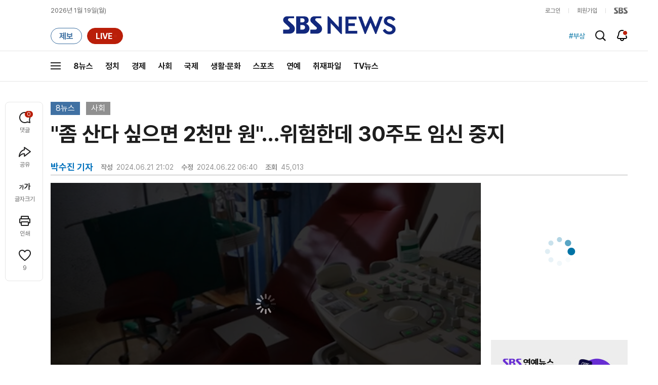

--- FILE ---
content_type: text/html;charset=UTF-8
request_url: https://news.sbs.co.kr/news/newsPlayerIframe.do?news_id=N1007693602&type=NEWS&plink=SBSNEWS&autoplay=Y&playmode=&NoAD=N&vodId=
body_size: 6006
content:
<!DOCTYPE html>
<html lang="ko">
<head>
	<meta charset="utf-8" />
	<meta http-equiv="X-UA-Compatible" content="IE=edge" />
	<title>&#34;좀 산다 싶으면 2천만 원&#34;&hellip;위험한데 30주도 임신 중지 | SBS 뉴스 PLAYER</title>
	<meta name="viewport" content="width=device-width, initial-scale=1.0, maximum-scale=1.0, minimum-scale=1.0, user-scalable=no">
	<link rel="preload" type="text/css" href="/css/news_player.css" as="style" onload="this.onload=null;this.rel='stylesheet'">
	<meta name="keywords" content="SBS 뉴스, SBS, 에스비에스, 동영상, Video, Player">
	<meta name="description" content="지난 2019년 헌법재판소가 낙태죄는 헌법에 맞지 않는다며 법을 고치라고 했습니다. 그런데 지금까지도 새로운 법이 만들어지지 않고 있는데, 이런 법과 제도의 공백을 돈벌이로 악용하는 병원들이 있습니다.">
	<meta name="robots" content="noindex,indexifembedded">
	
	<link rel="shortcut icon" href="https://news.sbs.co.kr/favicon.ico" type="image/x-icon">
	<link rel="icon" href="https://news.sbs.co.kr/favicon_32x32.png" sizes="32x32"><link rel="icon" href="https://news.sbs.co.kr/favicon_48x48.png" sizes="48x48"><link rel="icon" href="https://news.sbs.co.kr/favicon_96x96.png" sizes="96x96"><link rel="icon" href="https://news.sbs.co.kr/favicon_144x144.png" sizes="144x144">	

	<link rel="preconnect" href="https://img.sbs.co.kr" crossorigin="anonymous">
	<link rel="preconnect" href="https://static.sbsdlab.co.kr" crossorigin="anonymous">
	<link rel="preconnect" href="https://api-gw.sbsdlab.co.kr" crossorigin="anonymous">


	<link rel="canonical" href="https://news.sbs.co.kr/news/newsPlayerIframe.do?news_id=N1007693602">
	
	<!-- facebook S -->
	<meta property="og:type" content="video">
	<meta property="og:site_name" content="SBS 뉴스">
	<meta property="og:title" content="&#34;좀 산다 싶으면 2천만 원&#34;&hellip;위험한데 30주도 임신 중지">
	<meta property="og:description" content="지난 2019년 헌법재판소가 낙태죄는 헌법에 맞지 않는다며 법을 고치라고 했습니다. 그런데 지금까지도 새로운 법이 만들어지지 않고 있는데, 이런 법과 제도의 공백을 돈벌이로 악용하는 병원들이 있습니다.">
	<meta property="og:site" content="https://news.sbs.co.kr/news/endPage.do?news_id=N1007693602">
	<meta property="og:url" content="https://news.sbs.co.kr/news/endPage.do?news_id=N1007693602">
	<meta property="og:image" content="https://img.sbs.co.kr/newimg/news/20240621/201948569_1280.jpg">
	<!-- facebook E -->
	
	<!-- twitter S -->
	<meta name="twitter:site" content="@SBS8NEWS">
	<meta name="twitter:creator" content="@SBS8NEWS">
	<meta name="twitter:url" content="https://news.sbs.co.kr/news/endPage.do?news_id=N1007693602">
	<meta name="twitter:image" content="https://img.sbs.co.kr/newimg/news/20240621/201948569_1280.jpg">
	<meta name="twitter:title" content='&#34;좀 산다 싶으면 2천만 원&#34;&hellip;위험한데 30주도 임신 중지'>
	<meta name="twitter:description" content="지난 2019년 헌법재판소가 낙태죄는 헌법에 맞지 않는다며 법을 고치라고 했습니다. 그런데 지금까지도 새로운 법이 만들어지지 않고 있는데, 이런 법과 제도의 공백을 돈벌이로 악용하는 병원들이 있습니다.">
	<!-- twitter E -->
	
	<link rel="preload" as="script" href="https://static.sbsdlab.co.kr/common/util/vue-2.5.13.min.js">
	<link rel="preload" as="script" href="https://static.sbsdlab.co.kr/common/axios/axios.min.js">
	<link rel="preload" as="script" href="/js/news-player/player.polyfill.js">
	<link rel="preload" as="image" href="https://img.sbs.co.kr/newimg/news/20240621/201948569_95.jpg"><link rel="preload" as="image" href="https://img.sbs.co.kr/newimg/news/20240621/201948569_700.jpg">
	
	
	<script type="application/ld+json">
	{
		"@context": "https://schema.org",
		"@type": "VideoObject",
		"@id": "https://news.sbs.co.kr/news/endPage.do?news_id=N1007693602#video",
		"name": "\"좀 산다 싶으면 2천만 원\"…위험한데 30주도 임신 중지",
		"description": "지난 2019년 헌법재판소가 낙태죄는 헌법에 맞지 않는다며 법을 고치라고 했습니다. 그런데 지금까지도 새로운 법이 만들어지지 않고 있는데, 이런 법과 제도의 공백을 돈벌이로 악용하는 병원들이 있습니다.",
 		"inLanguage": "ko-KR",
		"contentRating": "전체 이용가",
		"genre": "뉴스",
  		"mainEntityOfPage": {
    		"@id": "https://news.sbs.co.kr/news/endPage.do?news_id=N1007693602"
		},
		"isPartOf": {
    		"@type": "NewsArticle",
    		"@id": "https://news.sbs.co.kr/news/endPage.do?news_id=N1007693602"
		},
      	"potentialAction" : {
     	   "@type": "SeekToAction","target":"https://news.sbs.co.kr/news/endPage.do?news_id=N1007693602&t={seek_to_second_number}"
     	   ,"startOffset-input": "required name=seek_to_second_number"
     	 },
		"thumbnailUrl": [
			"https://img.sbs.co.kr/newimg/news/20240621/201948569.jpg",
			"https://img.sbs.co.kr/newimg/news/20240621/201948569_1280.jpg",
			"https://img.sbs.co.kr/newimg/news/20240621/201948569_700.jpg",
			"https://img.sbs.co.kr/newimg/news/20240621/201948569_500.jpg",
			"https://img.sbs.co.kr/newimg/news/20240621/201948569_16v9.jpg",
			"https://img.sbs.co.kr/newimg/news/20240621/201948569_1v1.jpg"
		],
		"uploadDate": "2024-06-21T21:02:00+09:00",
		"duration": "PT2M40S",
 		"playerType": "HTML5",
	
 		"bitrate": "6Mbps","videoFrameSize": "1920x1080","height": 1080,"width": 1920,
	
			"publisher": {
					"@type": "Organization",
			    	"name": "SBS 뉴스",
					"url": "https://news.sbs.co.kr/",
			    	"logo":{
			      		"@type": "ImageObject",
			      		"url": "https://img.sbs.co.kr/news/logo/ios-1024x1024.png",
			   		    "width": 1024,
			  			"height": 1024
			    	},
					"contactPoint": {
    					"@type": "ContactPoint","telephone" : "+82-2-1577-1003","contactType": "Customer service"
  					}
			  },

		"embedUrl": "https://news.sbs.co.kr/news/player.do?newsId=N1007693602",
				
		"interactionStatistic": [
			{
				"@type": "InteractionCounter",
				 "interactionType": { "@type": "WatchAction" },
				"userInteractionCount": 45013
			}
		],

		"regionsAllowed":"AD,AE,AF,AG,AI,AL,AM,AO,AQ,AR,AS,AT,AU,AW,AX,AZ,BA,BB,BD,BE,BF,BG,BH,BI,BJ,BL,BM,BN,BO,BQ,BR,BS,BT,BV,BW,BY,BZ,CA,CC,CD,CF,CG,CH,CI,CK,CL,CM,CN,CO,CR,CU,CV,CW,CX,CY,CZ,DE,DJ,DK,DM,DO,DZ,EC,EE,EG,EH,ER,ES,ET,FI,FJ,FK,FM,FO,FR,GA,GB,GD,GE,GF,GG,GH,GI,GL,GM,GN,GP,GQ,GR,GS,GT,GU,GW,GY,HK,HM,HN,HR,HT,HU,ID,IE,IL,IM,IN,IO,IQ,IR,IS,IT,JE,JM,JO,JP,KE,KG,KH,KI,KM,KN,KP,KR,KW,KY,KZ,LA,LB,LC,LI,LK,LR,LS,LT,LU,LV,LY,MA,MC,MD,ME,MF,MG,MH,MK,ML,MM,MN,MO,MP,MQ,MR,MS,MT,MU,MV,MW,MX,MY,MZ,NA,NC,NE,NF,NG,NI,NL,NO,NP,NR,NU,NZ,OM,PA,PE,PF,PG,PH,PK,PL,PM,PN,PR,PS,PT,PW,PY,QA,RE,RO,RS,RU,RW,SA,SB,SC,SD,SE,SG,SH,SI,SJ,SK,SL,SM,SN,SO,SR,SS,ST,SV,SX,SY,SZ,TC,TD,TF,TG,TH,TJ,TK,TL,TM,TN,TO,TR,TT,TV,TW,TZ,UA,UG,UM,US,UY,UZ,VA,VC,VE,VG,VI,VN,VU,WF,WS,YE,YT,ZA,ZM,ZW"
	}
	</script>
	
</head>

<body oncontextmenu="return false;">
	<h1 style="display:none">&#34;좀 산다 싶으면 2천만 원&#34;&hellip;위험한데 30주도 임신 중지</h1>
	<h2 style="display:none">SBS 뉴스</h2>
	
		<div id="app"></div>
		
	
	

<style>
	#map { height: 100%;  position: relative; }
	
		video::-internal-media-controls-download-button {display:none;}video::-webkit-media-controls-enclosure {overflow:hidden;}
	
	.ec_spot_play_v2 { opacity: 0; }.bounce-fade { animation: bounce-fade .7s; }@keyframes bounce-fade {0% {transform: scale(1);opacity: .8;}100% {transform: scale(1.5);opacity: 0;}}
</style>

<script src="/js/news-player/player.polyfill.js"></script>

<script src="https://static.sbsdlab.co.kr/common/util/vue-2.5.13.min.js"></script>

<script src="https://static.sbsdlab.co.kr/common/axios/axios.min.js"></script>

<script src="https://static.sbsdlab.co.kr/common/util/jquery-3.7.1.min.js" ></script>

<script>
	// 해당 영상존재 기사 아이디 정의
	let cid = 'N1007693602';
	let options;
	let player;
	
	// 1단계 : player를 담은 함수
	function loadPlayer(){
		
		// 2단계 : 실제 player에 대한 정보 데이터 정의
		options= JSON.parse('{"SCHEMA_TITLE":"\\\"좀 산다 싶으면 2천만 원\\\"…위험한데 30주도 임신 중지","VOD_FILE":"aw2406c50002838368","NEWS_CATEGORY":"N1","adtid":"fe3fb4e0f61b193592338532c98832fd","NEWS_IMAGE":"http://img.sbs.co.kr/newimg/news/20240621/201948569.jpg","REPLAY_PRG_ID":"R1","definitionList":[{"DEFINITION":"AUDIO","CODEC":"MP3","MEDIA_URL":"https://voddown.sbs.co.kr/msbsnews2/newsmedia/aw/2406/aw2406c50002838369.mp3?token\u003deyJ0eXAiOiJKV1QiLCJhbGciOiJIUzI1NiJ9.eyJkdXJhdGlvbiI6LTEsInBhdGgiOiIvbXNic25ld3MyL25ld3NtZWRpYS9hdy8yNDA2L2F3MjQwNmM1MDAwMjgzODM2OS5tcDMiLCJleHAiOjE3Njg3NTkxOTN9.WL0EPk3ozMiM3e6vItvRgqOoopiduwPrPWEyBwWOMfQ","VOD_ID":"aw2406c50002838369"},{"DEFINITION":"360P","CODEC":"AVC","MEDIA_URL":"https://voddown.sbs.co.kr/msbsnews2/newsmedia/aw/2406/aw2406c50002838370.mp4?token\u003deyJ0eXAiOiJKV1QiLCJhbGciOiJIUzI1NiJ9.eyJkdXJhdGlvbiI6LTEsInBhdGgiOiIvbXNic25ld3MyL25ld3NtZWRpYS9hdy8yNDA2L2F3MjQwNmM1MDAwMjgzODM3MC5tcDQiLCJleHAiOjE3Njg3NTkxOTN9.AQwP5wQpFonNSFqqOuNifG7MUdWatzSYM3-EzF2bdX0","VOD_ID":"aw2406c50002838370"},{"DEFINITION":"480P","CODEC":"AVC","MEDIA_URL":"https://voddown.sbs.co.kr/msbsnews2/newsmedia/aw/2406/aw2406c50002838371.mp4?token\u003deyJ0eXAiOiJKV1QiLCJhbGciOiJIUzI1NiJ9.eyJkdXJhdGlvbiI6LTEsInBhdGgiOiIvbXNic25ld3MyL25ld3NtZWRpYS9hdy8yNDA2L2F3MjQwNmM1MDAwMjgzODM3MS5tcDQiLCJleHAiOjE3Njg3NTkxOTN9.eLZ4M9uBwGWcQxyOY_zT20Tfq1dO-uSRAMFBfATV3EY","VOD_ID":"aw2406c50002838371"},{"DEFINITION":"720P","CODEC":"AVC","MEDIA_URL":"https://voddown.sbs.co.kr/msbsnews2/newsmedia/aw/2406/aw2406c50002838372.mp4?token\u003deyJ0eXAiOiJKV1QiLCJhbGciOiJIUzI1NiJ9.eyJkdXJhdGlvbiI6LTEsInBhdGgiOiIvbXNic25ld3MyL25ld3NtZWRpYS9hdy8yNDA2L2F3MjQwNmM1MDAwMjgzODM3Mi5tcDQiLCJleHAiOjE3Njg3NTkxOTN9.boKplucMVo-pbftqkLQuXNBS029hHKK_oWno7g3K3cE","VOD_ID":"aw2406c50002838372"},{"DEFINITION":"1080P","CODEC":"AVC","MEDIA_URL":"https://voddown.sbs.co.kr/msbsnews2/newsmedia/aw/2406/aw2406c50002838368.mp4?token\u003deyJ0eXAiOiJKV1QiLCJhbGciOiJIUzI1NiJ9.eyJkdXJhdGlvbiI6LTEsInBhdGgiOiIvbXNic25ld3MyL25ld3NtZWRpYS9hdy8yNDA2L2F3MjQwNmM1MDAwMjgzODM2OC5tcDQiLCJleHAiOjE3Njg3NTkxOTN9.9a53ms0Hlkpp1JY_BDUxvNqXY_K73J4b_XS328hhp_8","VOD_ID":"aw2406c50002838368"}],"SHARE_URL":"https://news.sbs.co.kr/news/endPage.do?news_id\u003dN1007693602","currentSecond":"","cssClass":"pc","VOD_ID":"50002838368","SERVICE_NAME":"SBS 뉴스","reqtime":"20260119015953","defaultVodExt":".mp4","autoplay":"Y","VIEW_CNT":45013,"VOD_480P":"aw2406c50002838371","plink":"SBSNEWS","defaultVodId":"aw2406c50002838372","VOD_DURATION":"160","smrLogPlatform":"PCWEB","VOD_720P":"aw2406c50002838372","PLAYER_IMG_300":"//img.sbs.co.kr/newimg/news/20240621/201948569_300.jpg","VOD_1080P":"aw2406c50002838368","PLAYER_IMG_500":"//img.sbs.co.kr/newimg/news/20240621/201948569_500.jpg","PLAYER_IMG_700":"//img.sbs.co.kr/newimg/news/20240621/201948569_700.jpg","PLAYER_IMG_1v1":"//img.sbs.co.kr/newimg/news/20240621/201948569_1v1.jpg","playerMode":"DEFAULT","PLAYER_IMG_141":"//img.sbs.co.kr/newimg/news/20240621/201948569_141.jpg","PLAYER_IMG_16v9":"//img.sbs.co.kr/newimg/news/20240621/201948569_16v9.jpg","platform":"PC","ALTERNATE_URL":"https://mnews.sbs.co.kr/news/endPage.do?newsId\u003dN1007693602","isDomesticYn":"N","NEWS_ID":"N1007693602","PLAYER_IMAGE":"//img.sbs.co.kr/newimg/news/20240621/201948569_700.jpg","AOD":"aw2406c50002838369","browserKey":"7aaa332261ba84452346eee20db1b76f","SCHEMA_DATE":"2024-06-21T21:02:00+09:00","VOD_360P":"aw2406c50002838370","hasAD":"Y","SCHEMA_DURATION":"PT2M40S","VOD_BLOCK":"N","defaultVodDefinition":"720P","TWITTER_ID":"SBS8NEWS","REPLAYSVRDATE":"20240621","SCHEMA_CONTENT":"지난 2019년 헌법재판소가 낙태죄는 헌법에 맞지 않는다며 법을 고치라고 했습니다. 그런데 지금까지도 새로운 법이 만들어지지 않고 있는데, 이런 법과 제도의 공백을 돈벌이로 악용하는 병원들이 있습니다.","NEWS_SECTION":"03","PLAYER_IMG_95":"//img.sbs.co.kr/newimg/news/20240621/201948569_95.jpg","jumpingList":[{"TIME":"28","THUMBNAIL":"https://img.sbsnews.co.kr/thumb/SBSNEWS/2406/aw2406c50002838368_28_320x180.jpg"},{"TIME":"54","THUMBNAIL":"https://img.sbsnews.co.kr/thumb/SBSNEWS/2406/aw2406c50002838368_54_320x180.jpg"},{"TIME":"81","THUMBNAIL":"https://img.sbsnews.co.kr/thumb/SBSNEWS/2406/aw2406c50002838368_81_320x180.jpg"},{"TIME":"108","THUMBNAIL":"https://img.sbsnews.co.kr/thumb/SBSNEWS/2406/aw2406c50002838368_108_320x180.jpg"},{"TIME":"134","THUMBNAIL":"https://img.sbsnews.co.kr/thumb/SBSNEWS/2406/aw2406c50002838368_134_320x180.jpg"}],"LEAD_SUMMERY":"지난 2019년 헌법재판소가 낙태죄는 헌법에 맞지 않는다며 법을 고치라고 했습니다. 그런데 지금까지도 새로운 법이 만들어지지 않고 있는데, 이런 법과 제도의 공백을 돈벌이로 악용하는 병원들이 있습니다.","vodId":"","AMPHTML_URL":"https://news.sbs.co.kr/amp/news.amp?news_id\u003dN1007693602","userIp":"18.118.3.161","TITLE":"\u0026#34;좀 산다 싶으면 2천만 원\u0026#34;…위험한데 30주도 임신 중지","cooper":"","VOD_EXT":"mp4","PLAYER_IMG_1280":"//img.sbs.co.kr/newimg/news/20240621/201948569_1280.jpg"}') || {};
		
		// 3단계 : newsPlayer 정의
		player = newsPlayer('#app', options);
	
		debounce(() => {
			$(".ec_spot_img").each(function() {	
				let dataSrcset = $(this).attr("data-srcset");	
				if (dataSrcset !== null) {	
					$(this).attr("srcset", dataSrcset);	
				}
			});
		}, 500)();
		
		debounce(() => {
			
			if ('mediaSession' in navigator) {
				navigator.mediaSession.metadata = new MediaMetadata({
					title: htmlDecode(options.TITLE),
					artist: 'SBS 뉴스',
					album: 'SBS 뉴스',
					artwork: [
						{ src: options.PLAYER_IMG_1v1, sizes: '640x640', type: 'image/jpeg' },
						{ src: options.PLAYER_IMG_16v9, sizes: '640x360', type: 'image/jpeg' },
						{ src: options.PLAYER_IMG_1280, sizes: '1280x720', type: 'image/jpeg' }
					]
				});
	
				navigator.mediaSession.setActionHandler('play', function() {
				  $('.videoplayer')[0].play(); // jQuery로 video 요소 선택 및 재생
				});
	
				navigator.mediaSession.setActionHandler('pause', function() {
				  $('.videoplayer')[0].pause(); // jQuery로 video 요소 선택 및 일시 정지
				});
	
				navigator.mediaSession.setActionHandler('seekbackward', function() {
				  $('.videoplayer')[0].currentTime -= 10; // jQuery로 video 요소 선택 및 10초 뒤로 감기
				});
	
				navigator.mediaSession.setActionHandler('seekforward', function() {
				  $('.videoplayer')[0].currentTime += 10; // jQuery로 video 요소 선택 및 10초 앞으로 감기
				});
				
				navigator.mediaSession.setActionHandler('previoustrack', function() {
					// 이전 트랙 로직
				});
				navigator.mediaSession.setActionHandler('nexttrack', function() {
					// 다음 트랙 로직
				});
			}
			
			setPIPPlayingVideo();
			
		}, 500)();
		
		debounce(() => {
			$(".recommand_img").each(function() {
				const dataSrc2 = $(this).attr("data-src");
				if (dataSrc2) {
					$(this).attr("src", dataSrc2);
				}
			});
			$(".jump_img").each(function() {
				const dataSrc1 = $(this).attr("data-src");
				if (dataSrc1) {
					$(this).attr("src", dataSrc1);
				}
			});
		}, 3000)();
	};
	
	function setPIPPlayingVideo(){
		$(document).on('visibilitychange', function() {
			// 2025.01.20.김요한.수정 - 코드 개선
			if (document.visibilityState === 'hidden' && document.pictureInPictureElement) {
				// 페이지가 백그라운드로 이동했고 PIP 모드가 활성화된 경우
				// 필요하다면 추가적인 작업 수행 (예: PIP 모드 상태 저장)
				console.log("페이지 백그라운드, PIP 유지");
			} else if (document.visibilityState === 'visible' && document.pictureInPictureElement) {
				// 페이지가 다시 포그라운드로 전환되었고 PIP 모드가 활성화된 경우, PIP 모드 종료
				try {
					document.exitPictureInPicture().then(() => {
						console.log("Exited Picture-in-Picture mode");
						pipEnabled = false; // PIP 모드 비활성화
					}).catch(error => {
						console.error("Error exiting Picture-in-Picture mode:", error);
					});
				} catch (error) {
					console.error("Failed to exit Picture-in-Picture mode:", error);
				}
			}
		});
	}
	
	function htmlDecode(input) {
		const doc = new DOMParser().parseFromString(input, "text/html");
		return doc.documentElement.textContent;
	}
	
	//디바운스 함수 정의: 주어진 시간 이후에 함수 실행 [일정 시간 경과 전 이벤트 발생 타이머 초기화 : 남은 시간 늘어남]
	function debounce(func, delay) {
		let timerId;
		return function(...args) {
			clearTimeout(timerId);
			timerId = setTimeout(() => func.apply(this, args), delay);
		};
	}
</script>


<script src="/js/news-player/player.lib.js"></script>
<script src="/js/news-player/player.service.js"></script>
<script src="/js/news-player/player.store.js"></script> 
<script src="/js/news-player/player.component.js"></script>
<script src="/js/news-player/player.integratedAd.js"></script>

<script src="/js/news-player/player.adInfoUrlList.js"></script>
<script asnyc src="/js/news-player/player.app.js" onload="setTimeout(()=>{loadPlayer();},200)"></script>


<script>
	window.dataLayer = window.dataLayer || [];
	function gtag(){dataLayer.push(arguments);}
	function gconfigload(){
		try{
			if (["googlebot", "yeti", "lighthouse","moto g power"].some(agent => navigator.userAgent.toLowerCase().includes(agent))) {
			    return;
			}
		}catch(e){}
		
		const gascript = document.createElement('script');
		gascript.src = "https://www.googletagmanager.com/gtag/js?id=G-NLL4YBNFGD";
		gascript.async = true;
		gascript.onload = function() {setTimeout(()=>{gaload()},10);};
		document.head.appendChild(gascript);
	}
	
	function gaload(){
		var [_, __, gconf={}] = gtagConfig('G-NLL4YBNFGD');
		gtag('js', new Date());gtag('config', 'G-NLL4YBNFGD',{
			'custom_map': {
			
			'dimension4':'NewsPlayer'
			
			},
			...gconf
		});	
	}
</script><script async defer src="https://static.sbsdlab.co.kr/common/gtag/gtag-news-config.js" onload="setTimeout(()=>{gconfigload()},100);"></script>
</body>
</html>

--- FILE ---
content_type: text/html
request_url: https://img.sbs.co.kr/news/ad/delay_redirect.html?time=1&URL=show_ad.html?ADURL=//adservice.sbs.co.kr/NetInsight/js/sbsbanner/sbshomepage/newsend_web@newsend_web&ref=https%3A%2F%2Fnews.sbs.co.kr%2Fnews%2FendPage.do%3Fnews_id%3DN1007693602%26oaid%3DN1007655411%26plink%3DTOP%26cooper%3DSBSNEWSEND
body_size: 862
content:
<!doctype html><html lang="ko"><head><title>SBS 뉴스 :: 리다이렉트 페이지</title>
<link href="https://static.sbsdlab.co.kr" rel="preconnect dns-prefetch" crossorigin>
<style>body,html{  overflow:hidden;  margin: 0px;}#center { display: flex;justify-content: center;align-items: center;height: 100vh;}#loadimg{background:url("https://static.sbsdlab.co.kr/image/i_loading_new.gif"); background-size:100% 100%;width:80px;height:80px;}</style>
<link rel="preload" as="image" href="https://static.sbsdlab.co.kr/image/i_loading_new.gif">
<meta http-equiv="Content-Type" content="text/html; charset=utf-8">
<meta http-equiv="X-UA-Compatible" content="IE=edge">
<meta name="robots" content="noindex,nofollow">
<meta name="googlebot" content="noindex,nofollow">
<script>function gqp(e){var r=location.href,l="[\\?&]"+(e=e.replace(/[\[]/,"\\[").replace(/[\]]/,"\\]"))+"=([^&#]*)",n=new RegExp(l).exec(r);return null==n?null:n[1]}</script>
</head>
<body  onload="movePage()">
<div id="center"><span id="loadimg"></span></div>
	<script>
		function movePage(){if(isGB())return;
			var rURL = gqp('URL');
			var rRef = gqp('ref');
			if(rRef!=undefined){
				if(rURL.indexOf("?")>-1) rURL += "&ref=" +gqp('ref');
				else rURL += "?ref=" +gqp('ref');
			}
			setTimeout(()=>{try{window.location.replace(rURL);}catch(e){}},parseInt(gqp('time'))*200);}
		function isGB(){
			var userAgent = navigator.userAgent || navigator.vendor || window.opera;
			if( userAgent.match( /Chrome-Lighthouse|Google Page Speed Insights|Googlebot|Googlebot-News|Googlebot-Video|APIs-Google|AdsBot-Google-Mobile-Apps|AdsBot-Google|Mediapartners-Google|Googlebot-Image|FeedFetcher-Google|Google-Read-Aloud|DuplexWeb-Google|googleweblight/i )){return true;
			}else{
				return false;
			}
		}
	</script>
</body>
</html>

--- FILE ---
content_type: text/html; charset=utf-8
request_url: https://www.google.com/recaptcha/api2/aframe
body_size: 259
content:
<!DOCTYPE HTML><html><head><meta http-equiv="content-type" content="text/html; charset=UTF-8"></head><body><script nonce="-FIzSO6n8iiTwDLpdx8CwA">/** Anti-fraud and anti-abuse applications only. See google.com/recaptcha */ try{var clients={'sodar':'https://pagead2.googlesyndication.com/pagead/sodar?'};window.addEventListener("message",function(a){try{if(a.source===window.parent){var b=JSON.parse(a.data);var c=clients[b['id']];if(c){var d=document.createElement('img');d.src=c+b['params']+'&rc='+(localStorage.getItem("rc::a")?sessionStorage.getItem("rc::b"):"");window.document.body.appendChild(d);sessionStorage.setItem("rc::e",parseInt(sessionStorage.getItem("rc::e")||0)+1);localStorage.setItem("rc::h",'1768755596300');}}}catch(b){}});window.parent.postMessage("_grecaptcha_ready", "*");}catch(b){}</script></body></html>

--- FILE ---
content_type: text/plain;charset=utf-8
request_url: https://api-gw.sbsdlab.co.kr/v1/news_front_api/recommandvideo/?newsId=N1007693602
body_size: 1863
content:
{"list":[{"thumb":{"small":"//img.sbs.co.kr/newimg/news/20260117/202148078_300.jpg","large":"//img.sbs.co.kr/newimg/news/20260117/202148078_1280.jpg","origin":"//img.sbs.co.kr/newimg/news/20260117/202148078_300.jpg","medium":"//img.sbs.co.kr/newimg/news/20260117/202148078_500.jpg"},"resource":{"mediaurl":""},"section":"90","program":{"corporator":"SBS","programtitle":"","programid":""},"playtime":"","synopsis":"","mediaid":"N1008408179","title":"\"지도자 암살\" 북한 뜻밖 공개…\"찍지 마\" 벌거벗은 남녀","regdatetime":"2026-01-17 20:30:39","content":{"contentid":"","contenttitle":"","contentnumber":0,"cornerid":""},"broaddate":"","searchkeyword":[],"viewcount":18133,"_id":"","channelid":"S01","sectionname":"뉴스","hashtag":[]},{"thumb":{"small":"//img.sbs.co.kr/newimg/news/20260117/202148063_300.jpg","large":"//img.sbs.co.kr/newimg/news/20260117/202148063_1280.jpg","origin":"//img.sbs.co.kr/newimg/news/20260117/202148063_300.jpg","medium":"//img.sbs.co.kr/newimg/news/20260117/202148063_500.jpg"},"resource":{"mediaurl":""},"section":"90","program":{"corporator":"SBS","programtitle":"","programid":""},"playtime":"","synopsis":"","mediaid":"N1008408202","title":"[단독] 방미 면담하자 돌연…\"한국, 쿠팡 파산시킬 거냐\"","regdatetime":"2026-01-17 20:09:50","content":{"contentid":"","contenttitle":"","contentnumber":0,"cornerid":""},"broaddate":"","searchkeyword":[],"viewcount":10789,"_id":"","channelid":"S01","sectionname":"뉴스","hashtag":[]},{"thumb":{"small":"//img.sbs.co.kr/newimg/news/20260117/202148047_300.png","large":"//img.sbs.co.kr/newimg/news/20260117/202148047_1280.png","origin":"//img.sbs.co.kr/newimg/news/20260117/202148047_300.png","medium":"//img.sbs.co.kr/newimg/news/20260117/202148047_500.png"},"resource":{"mediaurl":""},"section":"90","program":{"corporator":"SBS","programtitle":"","programid":""},"playtime":"","synopsis":"","mediaid":"N1008408133","title":"\u0027단발머리 소녀\u0027 응원에 코 \u0027찡긋\u0027…잠시 뒤 지친 얼굴로 결국","regdatetime":"2026-01-17 16:16:03","content":{"contentid":"","contenttitle":"","contentnumber":0,"cornerid":""},"broaddate":"","searchkeyword":[],"viewcount":3621,"_id":"","channelid":"S01","sectionname":"뉴스","hashtag":[]},{"thumb":{"small":"//img.sbs.co.kr/newimg/news/20260118/202148136_300.jpg","large":"//img.sbs.co.kr/newimg/news/20260118/202148136_1280.jpg","origin":"//img.sbs.co.kr/newimg/news/20260118/202148136_300.jpg","medium":"//img.sbs.co.kr/newimg/news/20260118/202148136_500.jpg"},"resource":{"mediaurl":""},"section":"90","program":{"corporator":"SBS","programtitle":"","programid":""},"playtime":"","synopsis":"","mediaid":"N1008408583","title":"한동훈이 올린 영상…\"드리고 싶은 말씀이 있습니다\"","regdatetime":"2026-01-18 12:18:19","content":{"contentid":"","contenttitle":"","contentnumber":0,"cornerid":""},"broaddate":"","searchkeyword":[],"viewcount":2757,"_id":"","channelid":"S01","sectionname":"뉴스","hashtag":[]},{"thumb":{"small":"//img.sbs.co.kr/newimg/news/20260118/202148137_300.jpg","large":"//img.sbs.co.kr/newimg/news/20260118/202148137_1280.jpg","origin":"//img.sbs.co.kr/newimg/news/20260118/202148137_300.jpg","medium":"//img.sbs.co.kr/newimg/news/20260118/202148137_500.jpg"},"resource":{"mediaurl":""},"section":"90","program":{"corporator":"SBS","programtitle":"","programid":""},"playtime":"","synopsis":"","mediaid":"N1008408586","title":"한동훈, \u0027사과 영상\u0027 게재…\"상황 여기까지 오게 돼 송구\"","regdatetime":"2026-01-18 12:10:27","content":{"contentid":"","contenttitle":"","contentnumber":0,"cornerid":""},"broaddate":"","searchkeyword":[],"viewcount":2493,"_id":"","channelid":"S01","sectionname":"뉴스","hashtag":[]},{"thumb":{"small":"//img.sbs.co.kr/newimg/news/20260118/202148187_300.jpg","large":"//img.sbs.co.kr/newimg/news/20260118/202148187_1280.jpg","origin":"//img.sbs.co.kr/newimg/news/20260118/202148187_300.jpg","medium":"//img.sbs.co.kr/newimg/news/20260118/202148187_500.jpg"},"resource":{"mediaurl":""},"section":"90","program":{"corporator":"SBS","programtitle":"","programid":""},"playtime":"","synopsis":"","mediaid":"N1008408731","title":"한동훈의 \u0027첫 사과\u0027…\"드리고 싶은 말씀 있다\" 전한 말","regdatetime":"2026-01-18 20:04:53","content":{"contentid":"","contenttitle":"","contentnumber":0,"cornerid":""},"broaddate":"","searchkeyword":[],"viewcount":2395,"_id":"","channelid":"S01","sectionname":"뉴스","hashtag":[]},{"thumb":{"small":"//img.sbs.co.kr/newimg/news/20260116/202147810_300.jpg","large":"//img.sbs.co.kr/newimg/news/20260116/202147810_1280.jpg","origin":"//img.sbs.co.kr/newimg/news/20260116/202147810_300.jpg","medium":"//img.sbs.co.kr/newimg/news/20260116/202147810_500.jpg"},"resource":{"mediaurl":""},"section":"90","program":{"corporator":"SBS","programtitle":"","programid":""},"playtime":"","synopsis":"","mediaid":"N1008407432","title":"\u0027서팔계\u0027 발언 고소한 서영교…\"김재원에 인신 모욕 당했다\"","regdatetime":"2026-01-16 16:06:12","content":{"contentid":"","contenttitle":"","contentnumber":0,"cornerid":""},"broaddate":"","searchkeyword":[],"viewcount":1736,"_id":"","channelid":"S01","sectionname":"뉴스","hashtag":[]},{"thumb":{"small":"//img.sbs.co.kr/newimg/news/20260116/202147947_300.jpg","large":"//img.sbs.co.kr/newimg/news/20260116/202147947_1280.jpg","origin":"//img.sbs.co.kr/newimg/news/20260116/202147947_300.jpg","medium":"//img.sbs.co.kr/newimg/news/20260116/202147947_500.jpg"},"resource":{"mediaurl":""},"section":"90","program":{"corporator":"SBS","programtitle":"","programid":""},"playtime":"","synopsis":"","mediaid":"N1008407695","title":"[단독] 이혜훈 \u0027영종도 계약서\u0027 입수…양도세 탈루 의혹","regdatetime":"2026-01-16 20:47:29","content":{"contentid":"","contenttitle":"","contentnumber":0,"cornerid":""},"broaddate":"","searchkeyword":[],"viewcount":1266,"_id":"","channelid":"S01","sectionname":"뉴스","hashtag":[]},{"thumb":{"small":"//img.sbs.co.kr/newimg/news/20260116/202147925_300.jpg","large":"//img.sbs.co.kr/newimg/news/20260116/202147925_1280.jpg","origin":"//img.sbs.co.kr/newimg/news/20260116/202147925_300.jpg","medium":"//img.sbs.co.kr/newimg/news/20260116/202147925_500.jpg"},"resource":{"mediaurl":""},"section":"90","program":{"corporator":"SBS","programtitle":"","programid":""},"playtime":"","synopsis":"","mediaid":"N1008407688","title":"\"4년간 20조 원 지원\" 정부의 약속…\u0027서울급\u0027 지위로","regdatetime":"2026-01-16 20:29:18","content":{"contentid":"","contenttitle":"","contentnumber":0,"cornerid":""},"broaddate":"","searchkeyword":[],"viewcount":1142,"_id":"","channelid":"S01","sectionname":"뉴스","hashtag":[]},{"thumb":{"small":"//img.sbs.co.kr/newimg/news/20260117/202148056_300.png","large":"//img.sbs.co.kr/newimg/news/20260117/202148056_1280.png","origin":"//img.sbs.co.kr/newimg/news/20260117/202148056_300.png","medium":"//img.sbs.co.kr/newimg/news/20260117/202148056_500.png"},"resource":{"mediaurl":""},"section":"90","program":{"corporator":"SBS","programtitle":"","programid":""},"playtime":"","synopsis":"","mediaid":"N1008408159","title":"\"굶어 죽어 얻을 것 없어\" 직격…\u0027당게\u0027 내홍 불씨 여전히 \u0027활활\u0027","regdatetime":"2026-01-17 17:56:44","content":{"contentid":"","contenttitle":"","contentnumber":0,"cornerid":""},"broaddate":"","searchkeyword":[],"viewcount":940,"_id":"","channelid":"S01","sectionname":"뉴스","hashtag":[]},{"thumb":{"small":"//img.sbs.co.kr/newimg/news/20260118/202148162_300.jpg","large":"//img.sbs.co.kr/newimg/news/20260118/202148162_1280.jpg","origin":"//img.sbs.co.kr/newimg/news/20260118/202148162_300.jpg","medium":"//img.sbs.co.kr/newimg/news/20260118/202148162_500.jpg"},"resource":{"mediaurl":""},"section":"90","program":{"corporator":"SBS","programtitle":"","programid":""},"playtime":"","synopsis":"","mediaid":"N1008408674","title":"우상호 정무수석의 \u0027마지막\u0027 브리핑 \"짧지만 보람\"","regdatetime":"2026-01-18 16:09:27","content":{"contentid":"","contenttitle":"","contentnumber":0,"cornerid":""},"broaddate":"","searchkeyword":[],"viewcount":921,"_id":"","channelid":"S01","sectionname":"뉴스","hashtag":[]},{"thumb":{"small":"//img.sbs.co.kr/newimg/news/20260118/202148176_300.jpg","large":"//img.sbs.co.kr/newimg/news/20260118/202148176_1280.jpg","origin":"//img.sbs.co.kr/newimg/news/20260118/202148176_300.jpg","medium":"//img.sbs.co.kr/newimg/news/20260118/202148176_500.jpg"},"resource":{"mediaurl":""},"section":"90","program":{"corporator":"SBS","programtitle":"","programid":""},"playtime":"","synopsis":"","mediaid":"N1008408730","title":"\"당장 내일인데\" 전격 거부…\u0027이혜훈 청문회\u0027 열릴까","regdatetime":"2026-01-18 20:01:00","content":{"contentid":"","contenttitle":"","contentnumber":0,"cornerid":""},"broaddate":"","searchkeyword":[],"viewcount":832,"_id":"","channelid":"S01","sectionname":"뉴스","hashtag":[]},{"thumb":{"small":"//img.sbs.co.kr/newimg/news/20260116/202147919_300.jpg","large":"//img.sbs.co.kr/newimg/news/20260116/202147919_1280.jpg","origin":"//img.sbs.co.kr/newimg/news/20260116/202147919_300.jpg","medium":"//img.sbs.co.kr/newimg/news/20260116/202147919_500.jpg"},"resource":{"mediaurl":""},"section":"90","program":{"corporator":"SBS","programtitle":"","programid":""},"playtime":"","synopsis":"","mediaid":"N1008407685","title":"민주 \"비겁한 판결\"…국힘 \"입장 없는 게 입장\"","regdatetime":"2026-01-16 20:16:03","content":{"contentid":"","contenttitle":"","contentnumber":0,"cornerid":""},"broaddate":"","searchkeyword":[],"viewcount":727,"_id":"","channelid":"S01","sectionname":"뉴스","hashtag":[]},{"thumb":{"small":"//img.sbs.co.kr/newimg/news/20260118/202148185_300.jpg","large":"//img.sbs.co.kr/newimg/news/20260118/202148185_1280.jpg","origin":"//img.sbs.co.kr/newimg/news/20260118/202148185_300.jpg","medium":"//img.sbs.co.kr/newimg/news/20260118/202148185_500.jpg"},"resource":{"mediaurl":""},"section":"90","program":{"corporator":"SBS","programtitle":"","programid":""},"playtime":"","synopsis":"","mediaid":"N1008408733","title":"\u00271인 1표제\u0027 재추진 잡음에 \"더 했다간…\" 정청래의 경고","regdatetime":"2026-01-18 20:08:34","content":{"contentid":"","contenttitle":"","contentnumber":0,"cornerid":""},"broaddate":"","searchkeyword":[],"viewcount":581,"_id":"","channelid":"S01","sectionname":"뉴스","hashtag":[]},{"thumb":{"small":"//img.sbs.co.kr/newimg/news/20260117/202148044_300.png","large":"//img.sbs.co.kr/newimg/news/20260117/202148044_1280.png","origin":"//img.sbs.co.kr/newimg/news/20260117/202148044_300.png","medium":"//img.sbs.co.kr/newimg/news/20260117/202148044_500.png"},"resource":{"mediaurl":""},"section":"90","program":{"corporator":"SBS","programtitle":"","programid":""},"playtime":"","synopsis":"","mediaid":"N1008408123","title":"푸틴 \"한국과 관계 회복 기대\"…종전 이후 대비?","regdatetime":"2026-01-17 15:26:19","content":{"contentid":"","contenttitle":"","contentnumber":0,"cornerid":""},"broaddate":"","searchkeyword":[],"viewcount":515,"_id":"","channelid":"S01","sectionname":"뉴스","hashtag":[]},{"thumb":{"small":"//img.sbs.co.kr/newimg/news/20260116/202147665_300.png","large":"//img.sbs.co.kr/newimg/news/20260116/202147665_1280.png","origin":"//img.sbs.co.kr/newimg/news/20260116/202147665_300.png","medium":"//img.sbs.co.kr/newimg/news/20260116/202147665_500.png"},"resource":{"mediaurl":""},"section":"90","program":{"corporator":"SBS","programtitle":"","programid":""},"playtime":"","synopsis":"","mediaid":"N1008406638","title":"윤건영 \"윤 체포방해 \u0027올려치기\u0027 선고해야…장동혁 단식? 번지수 잘못찾아\"","regdatetime":"2026-01-16 09:08:21","content":{"contentid":"","contenttitle":"","contentnumber":0,"cornerid":""},"broaddate":"","searchkeyword":[],"viewcount":365,"_id":"","channelid":"S01","sectionname":"뉴스","hashtag":[]},{"thumb":{"small":"//img.sbs.co.kr/newimg/news/20260116/202147920_300.jpg","large":"//img.sbs.co.kr/newimg/news/20260116/202147920_1280.jpg","origin":"//img.sbs.co.kr/newimg/news/20260116/202147920_300.jpg","medium":"//img.sbs.co.kr/newimg/news/20260116/202147920_500.jpg"},"resource":{"mediaurl":""},"section":"90","program":{"corporator":"SBS","programtitle":"","programid":""},"playtime":"","synopsis":"","mediaid":"N1008407686","title":"\u00272차 특검법\u0027 본회의 통과…최장 170일간 수사","regdatetime":"2026-01-16 20:18:44","content":{"contentid":"","contenttitle":"","contentnumber":0,"cornerid":""},"broaddate":"","searchkeyword":[],"viewcount":344,"_id":"","channelid":"S01","sectionname":"뉴스","hashtag":[]},{"thumb":{"small":"//img.sbs.co.kr/newimg/news/20260116/202147734_300.jpg","large":"//img.sbs.co.kr/newimg/news/20260116/202147734_1280.jpg","origin":"//img.sbs.co.kr/newimg/news/20260116/202147734_300.jpg","medium":"//img.sbs.co.kr/newimg/news/20260116/202147734_500.jpg"},"resource":{"mediaurl":""},"section":"90","program":{"corporator":"SBS","programtitle":"","programid":""},"playtime":"","synopsis":"","mediaid":"N1008407066","title":"\"통합특별시에 4년간 최대 20조\"…파격 지원 약속","regdatetime":"2026-01-16 12:09:10","content":{"contentid":"","contenttitle":"","contentnumber":0,"cornerid":""},"broaddate":"","searchkeyword":[],"viewcount":337,"_id":"","channelid":"S01","sectionname":"뉴스","hashtag":[]}]}